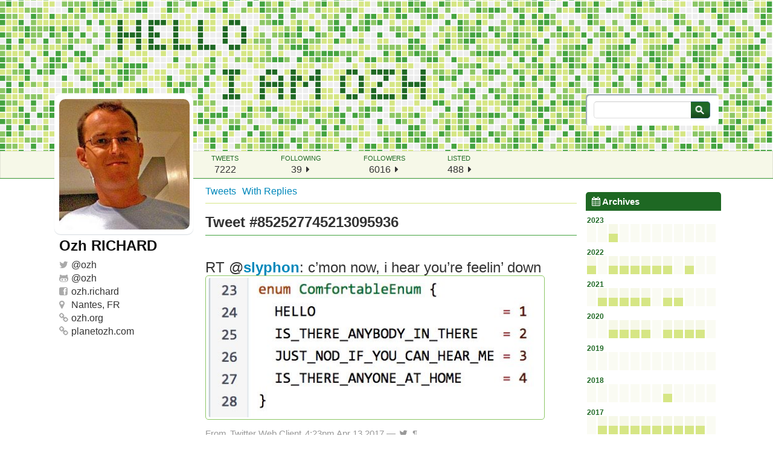

--- FILE ---
content_type: text/html; charset=UTF-8
request_url: https://planetozh.com/tweets/13320
body_size: 10275
content:
<!DOCTYPE html PUBLIC "-//W3C//DTD XHTML 1.0 Strict//EN" "http://www.w3.org/TR/xhtml1/DTD/xhtml1-strict.dtd">
<html xmlns="http://www.w3.org/1999/xhtml" lang="en-US">
<head>
  <meta http-equiv="Content-Type" content="text/html; charset=UTF-8" />
  <title>RT @slyphon: c&#8217;mon now, i hear you&#8217;re feelin&#8217; down pic.twitter.com/dThb6vGq4G |  Ozh&#039; Tweets</title>
  <link rel="stylesheet" href="https://planetozh.com/tweets/wp-content/themes/tweets/style.css" type="text/css" media="screen" />
  <link rel="stylesheet" href="https://planetozh.com/tweets/wp-content/themes/tweets/css/font-awesome.min.css" type="text/css" media="screen" />
<meta name='robots' content='max-image-preview:large' />
<link rel="alternate" title="oEmbed (JSON)" type="application/json+oembed" href="https://planetozh.com/tweets/wp-json/oembed/1.0/embed?url=https%3A%2F%2Fplanetozh.com%2Ftweets%2F13320" />
<link rel="alternate" title="oEmbed (XML)" type="text/xml+oembed" href="https://planetozh.com/tweets/wp-json/oembed/1.0/embed?url=https%3A%2F%2Fplanetozh.com%2Ftweets%2F13320&#038;format=xml" />
<style id='wp-img-auto-sizes-contain-inline-css' type='text/css'>
img:is([sizes=auto i],[sizes^="auto," i]){contain-intrinsic-size:3000px 1500px}
/*# sourceURL=wp-img-auto-sizes-contain-inline-css */
</style>
<style id='wp-emoji-styles-inline-css' type='text/css'>

	img.wp-smiley, img.emoji {
		display: inline !important;
		border: none !important;
		box-shadow: none !important;
		height: 1em !important;
		width: 1em !important;
		margin: 0 0.07em !important;
		vertical-align: -0.1em !important;
		background: none !important;
		padding: 0 !important;
	}
/*# sourceURL=wp-emoji-styles-inline-css */
</style>
<style id='wp-block-library-inline-css' type='text/css'>
:root{--wp-block-synced-color:#7a00df;--wp-block-synced-color--rgb:122,0,223;--wp-bound-block-color:var(--wp-block-synced-color);--wp-editor-canvas-background:#ddd;--wp-admin-theme-color:#007cba;--wp-admin-theme-color--rgb:0,124,186;--wp-admin-theme-color-darker-10:#006ba1;--wp-admin-theme-color-darker-10--rgb:0,107,160.5;--wp-admin-theme-color-darker-20:#005a87;--wp-admin-theme-color-darker-20--rgb:0,90,135;--wp-admin-border-width-focus:2px}@media (min-resolution:192dpi){:root{--wp-admin-border-width-focus:1.5px}}.wp-element-button{cursor:pointer}:root .has-very-light-gray-background-color{background-color:#eee}:root .has-very-dark-gray-background-color{background-color:#313131}:root .has-very-light-gray-color{color:#eee}:root .has-very-dark-gray-color{color:#313131}:root .has-vivid-green-cyan-to-vivid-cyan-blue-gradient-background{background:linear-gradient(135deg,#00d084,#0693e3)}:root .has-purple-crush-gradient-background{background:linear-gradient(135deg,#34e2e4,#4721fb 50%,#ab1dfe)}:root .has-hazy-dawn-gradient-background{background:linear-gradient(135deg,#faaca8,#dad0ec)}:root .has-subdued-olive-gradient-background{background:linear-gradient(135deg,#fafae1,#67a671)}:root .has-atomic-cream-gradient-background{background:linear-gradient(135deg,#fdd79a,#004a59)}:root .has-nightshade-gradient-background{background:linear-gradient(135deg,#330968,#31cdcf)}:root .has-midnight-gradient-background{background:linear-gradient(135deg,#020381,#2874fc)}:root{--wp--preset--font-size--normal:16px;--wp--preset--font-size--huge:42px}.has-regular-font-size{font-size:1em}.has-larger-font-size{font-size:2.625em}.has-normal-font-size{font-size:var(--wp--preset--font-size--normal)}.has-huge-font-size{font-size:var(--wp--preset--font-size--huge)}.has-text-align-center{text-align:center}.has-text-align-left{text-align:left}.has-text-align-right{text-align:right}.has-fit-text{white-space:nowrap!important}#end-resizable-editor-section{display:none}.aligncenter{clear:both}.items-justified-left{justify-content:flex-start}.items-justified-center{justify-content:center}.items-justified-right{justify-content:flex-end}.items-justified-space-between{justify-content:space-between}.screen-reader-text{border:0;clip-path:inset(50%);height:1px;margin:-1px;overflow:hidden;padding:0;position:absolute;width:1px;word-wrap:normal!important}.screen-reader-text:focus{background-color:#ddd;clip-path:none;color:#444;display:block;font-size:1em;height:auto;left:5px;line-height:normal;padding:15px 23px 14px;text-decoration:none;top:5px;width:auto;z-index:100000}html :where(.has-border-color){border-style:solid}html :where([style*=border-top-color]){border-top-style:solid}html :where([style*=border-right-color]){border-right-style:solid}html :where([style*=border-bottom-color]){border-bottom-style:solid}html :where([style*=border-left-color]){border-left-style:solid}html :where([style*=border-width]){border-style:solid}html :where([style*=border-top-width]){border-top-style:solid}html :where([style*=border-right-width]){border-right-style:solid}html :where([style*=border-bottom-width]){border-bottom-style:solid}html :where([style*=border-left-width]){border-left-style:solid}html :where(img[class*=wp-image-]){height:auto;max-width:100%}:where(figure){margin:0 0 1em}html :where(.is-position-sticky){--wp-admin--admin-bar--position-offset:var(--wp-admin--admin-bar--height,0px)}@media screen and (max-width:600px){html :where(.is-position-sticky){--wp-admin--admin-bar--position-offset:0px}}

/*# sourceURL=wp-block-library-inline-css */
</style><style id='global-styles-inline-css' type='text/css'>
:root{--wp--preset--aspect-ratio--square: 1;--wp--preset--aspect-ratio--4-3: 4/3;--wp--preset--aspect-ratio--3-4: 3/4;--wp--preset--aspect-ratio--3-2: 3/2;--wp--preset--aspect-ratio--2-3: 2/3;--wp--preset--aspect-ratio--16-9: 16/9;--wp--preset--aspect-ratio--9-16: 9/16;--wp--preset--color--black: #000000;--wp--preset--color--cyan-bluish-gray: #abb8c3;--wp--preset--color--white: #ffffff;--wp--preset--color--pale-pink: #f78da7;--wp--preset--color--vivid-red: #cf2e2e;--wp--preset--color--luminous-vivid-orange: #ff6900;--wp--preset--color--luminous-vivid-amber: #fcb900;--wp--preset--color--light-green-cyan: #7bdcb5;--wp--preset--color--vivid-green-cyan: #00d084;--wp--preset--color--pale-cyan-blue: #8ed1fc;--wp--preset--color--vivid-cyan-blue: #0693e3;--wp--preset--color--vivid-purple: #9b51e0;--wp--preset--gradient--vivid-cyan-blue-to-vivid-purple: linear-gradient(135deg,rgb(6,147,227) 0%,rgb(155,81,224) 100%);--wp--preset--gradient--light-green-cyan-to-vivid-green-cyan: linear-gradient(135deg,rgb(122,220,180) 0%,rgb(0,208,130) 100%);--wp--preset--gradient--luminous-vivid-amber-to-luminous-vivid-orange: linear-gradient(135deg,rgb(252,185,0) 0%,rgb(255,105,0) 100%);--wp--preset--gradient--luminous-vivid-orange-to-vivid-red: linear-gradient(135deg,rgb(255,105,0) 0%,rgb(207,46,46) 100%);--wp--preset--gradient--very-light-gray-to-cyan-bluish-gray: linear-gradient(135deg,rgb(238,238,238) 0%,rgb(169,184,195) 100%);--wp--preset--gradient--cool-to-warm-spectrum: linear-gradient(135deg,rgb(74,234,220) 0%,rgb(151,120,209) 20%,rgb(207,42,186) 40%,rgb(238,44,130) 60%,rgb(251,105,98) 80%,rgb(254,248,76) 100%);--wp--preset--gradient--blush-light-purple: linear-gradient(135deg,rgb(255,206,236) 0%,rgb(152,150,240) 100%);--wp--preset--gradient--blush-bordeaux: linear-gradient(135deg,rgb(254,205,165) 0%,rgb(254,45,45) 50%,rgb(107,0,62) 100%);--wp--preset--gradient--luminous-dusk: linear-gradient(135deg,rgb(255,203,112) 0%,rgb(199,81,192) 50%,rgb(65,88,208) 100%);--wp--preset--gradient--pale-ocean: linear-gradient(135deg,rgb(255,245,203) 0%,rgb(182,227,212) 50%,rgb(51,167,181) 100%);--wp--preset--gradient--electric-grass: linear-gradient(135deg,rgb(202,248,128) 0%,rgb(113,206,126) 100%);--wp--preset--gradient--midnight: linear-gradient(135deg,rgb(2,3,129) 0%,rgb(40,116,252) 100%);--wp--preset--font-size--small: 13px;--wp--preset--font-size--medium: 20px;--wp--preset--font-size--large: 36px;--wp--preset--font-size--x-large: 42px;--wp--preset--spacing--20: 0.44rem;--wp--preset--spacing--30: 0.67rem;--wp--preset--spacing--40: 1rem;--wp--preset--spacing--50: 1.5rem;--wp--preset--spacing--60: 2.25rem;--wp--preset--spacing--70: 3.38rem;--wp--preset--spacing--80: 5.06rem;--wp--preset--shadow--natural: 6px 6px 9px rgba(0, 0, 0, 0.2);--wp--preset--shadow--deep: 12px 12px 50px rgba(0, 0, 0, 0.4);--wp--preset--shadow--sharp: 6px 6px 0px rgba(0, 0, 0, 0.2);--wp--preset--shadow--outlined: 6px 6px 0px -3px rgb(255, 255, 255), 6px 6px rgb(0, 0, 0);--wp--preset--shadow--crisp: 6px 6px 0px rgb(0, 0, 0);}:where(.is-layout-flex){gap: 0.5em;}:where(.is-layout-grid){gap: 0.5em;}body .is-layout-flex{display: flex;}.is-layout-flex{flex-wrap: wrap;align-items: center;}.is-layout-flex > :is(*, div){margin: 0;}body .is-layout-grid{display: grid;}.is-layout-grid > :is(*, div){margin: 0;}:where(.wp-block-columns.is-layout-flex){gap: 2em;}:where(.wp-block-columns.is-layout-grid){gap: 2em;}:where(.wp-block-post-template.is-layout-flex){gap: 1.25em;}:where(.wp-block-post-template.is-layout-grid){gap: 1.25em;}.has-black-color{color: var(--wp--preset--color--black) !important;}.has-cyan-bluish-gray-color{color: var(--wp--preset--color--cyan-bluish-gray) !important;}.has-white-color{color: var(--wp--preset--color--white) !important;}.has-pale-pink-color{color: var(--wp--preset--color--pale-pink) !important;}.has-vivid-red-color{color: var(--wp--preset--color--vivid-red) !important;}.has-luminous-vivid-orange-color{color: var(--wp--preset--color--luminous-vivid-orange) !important;}.has-luminous-vivid-amber-color{color: var(--wp--preset--color--luminous-vivid-amber) !important;}.has-light-green-cyan-color{color: var(--wp--preset--color--light-green-cyan) !important;}.has-vivid-green-cyan-color{color: var(--wp--preset--color--vivid-green-cyan) !important;}.has-pale-cyan-blue-color{color: var(--wp--preset--color--pale-cyan-blue) !important;}.has-vivid-cyan-blue-color{color: var(--wp--preset--color--vivid-cyan-blue) !important;}.has-vivid-purple-color{color: var(--wp--preset--color--vivid-purple) !important;}.has-black-background-color{background-color: var(--wp--preset--color--black) !important;}.has-cyan-bluish-gray-background-color{background-color: var(--wp--preset--color--cyan-bluish-gray) !important;}.has-white-background-color{background-color: var(--wp--preset--color--white) !important;}.has-pale-pink-background-color{background-color: var(--wp--preset--color--pale-pink) !important;}.has-vivid-red-background-color{background-color: var(--wp--preset--color--vivid-red) !important;}.has-luminous-vivid-orange-background-color{background-color: var(--wp--preset--color--luminous-vivid-orange) !important;}.has-luminous-vivid-amber-background-color{background-color: var(--wp--preset--color--luminous-vivid-amber) !important;}.has-light-green-cyan-background-color{background-color: var(--wp--preset--color--light-green-cyan) !important;}.has-vivid-green-cyan-background-color{background-color: var(--wp--preset--color--vivid-green-cyan) !important;}.has-pale-cyan-blue-background-color{background-color: var(--wp--preset--color--pale-cyan-blue) !important;}.has-vivid-cyan-blue-background-color{background-color: var(--wp--preset--color--vivid-cyan-blue) !important;}.has-vivid-purple-background-color{background-color: var(--wp--preset--color--vivid-purple) !important;}.has-black-border-color{border-color: var(--wp--preset--color--black) !important;}.has-cyan-bluish-gray-border-color{border-color: var(--wp--preset--color--cyan-bluish-gray) !important;}.has-white-border-color{border-color: var(--wp--preset--color--white) !important;}.has-pale-pink-border-color{border-color: var(--wp--preset--color--pale-pink) !important;}.has-vivid-red-border-color{border-color: var(--wp--preset--color--vivid-red) !important;}.has-luminous-vivid-orange-border-color{border-color: var(--wp--preset--color--luminous-vivid-orange) !important;}.has-luminous-vivid-amber-border-color{border-color: var(--wp--preset--color--luminous-vivid-amber) !important;}.has-light-green-cyan-border-color{border-color: var(--wp--preset--color--light-green-cyan) !important;}.has-vivid-green-cyan-border-color{border-color: var(--wp--preset--color--vivid-green-cyan) !important;}.has-pale-cyan-blue-border-color{border-color: var(--wp--preset--color--pale-cyan-blue) !important;}.has-vivid-cyan-blue-border-color{border-color: var(--wp--preset--color--vivid-cyan-blue) !important;}.has-vivid-purple-border-color{border-color: var(--wp--preset--color--vivid-purple) !important;}.has-vivid-cyan-blue-to-vivid-purple-gradient-background{background: var(--wp--preset--gradient--vivid-cyan-blue-to-vivid-purple) !important;}.has-light-green-cyan-to-vivid-green-cyan-gradient-background{background: var(--wp--preset--gradient--light-green-cyan-to-vivid-green-cyan) !important;}.has-luminous-vivid-amber-to-luminous-vivid-orange-gradient-background{background: var(--wp--preset--gradient--luminous-vivid-amber-to-luminous-vivid-orange) !important;}.has-luminous-vivid-orange-to-vivid-red-gradient-background{background: var(--wp--preset--gradient--luminous-vivid-orange-to-vivid-red) !important;}.has-very-light-gray-to-cyan-bluish-gray-gradient-background{background: var(--wp--preset--gradient--very-light-gray-to-cyan-bluish-gray) !important;}.has-cool-to-warm-spectrum-gradient-background{background: var(--wp--preset--gradient--cool-to-warm-spectrum) !important;}.has-blush-light-purple-gradient-background{background: var(--wp--preset--gradient--blush-light-purple) !important;}.has-blush-bordeaux-gradient-background{background: var(--wp--preset--gradient--blush-bordeaux) !important;}.has-luminous-dusk-gradient-background{background: var(--wp--preset--gradient--luminous-dusk) !important;}.has-pale-ocean-gradient-background{background: var(--wp--preset--gradient--pale-ocean) !important;}.has-electric-grass-gradient-background{background: var(--wp--preset--gradient--electric-grass) !important;}.has-midnight-gradient-background{background: var(--wp--preset--gradient--midnight) !important;}.has-small-font-size{font-size: var(--wp--preset--font-size--small) !important;}.has-medium-font-size{font-size: var(--wp--preset--font-size--medium) !important;}.has-large-font-size{font-size: var(--wp--preset--font-size--large) !important;}.has-x-large-font-size{font-size: var(--wp--preset--font-size--x-large) !important;}
/*# sourceURL=global-styles-inline-css */
</style>

<style id='classic-theme-styles-inline-css' type='text/css'>
/*! This file is auto-generated */
.wp-block-button__link{color:#fff;background-color:#32373c;border-radius:9999px;box-shadow:none;text-decoration:none;padding:calc(.667em + 2px) calc(1.333em + 2px);font-size:1.125em}.wp-block-file__button{background:#32373c;color:#fff;text-decoration:none}
/*# sourceURL=/wp-includes/css/classic-themes.min.css */
</style>
<script type="text/javascript" src="https://planetozh.com/tweets/wp-includes/js/jquery/jquery.min.js?ver=3.7.1" id="jquery-core-js"></script>
<script type="text/javascript" src="https://planetozh.com/tweets/wp-includes/js/jquery/jquery-migrate.min.js?ver=3.4.1" id="jquery-migrate-js"></script>
<link rel="https://api.w.org/" href="https://planetozh.com/tweets/wp-json/" /><link rel="alternate" title="JSON" type="application/json" href="https://planetozh.com/tweets/wp-json/wp/v2/posts/13320" /><link rel="EditURI" type="application/rsd+xml" title="RSD" href="https://planetozh.com/tweets/xmlrpc.php?rsd" />
<meta name="generator" content="WordPress 6.9" />
<link rel="canonical" href="https://planetozh.com/tweets/13320" />
<link rel='shortlink' href='https://planetozh.com/tweets/?p=13320' />
</head>
<body class="wp-singular post-template-default single single-post postid-13320 single-format-standard wp-theme-tweets">

<div id="header">
<a href="https://planetozh.com/tweets" title="Back home"></a>
</div>

<div id="stats-wrap">
    <ul id="stats-header">
        <li id="tiny-name">Ozh <a href="https://twitter.com/ozh">@ozh</a></li>
        <li><span class="what">tweets</span><span class="much">7222</span></li>
        <li><span class="what">following</span><span class="much">39 <a href="https://twitter.com/ozh/following"><i class="fa fa-caret-right"></i></a></span></li>
        <li><span class="what">followers</span><span class="much">6016 <a href="https://twitter.com/ozh/followers"><i class="fa fa-caret-right"></i></a></span></li>
        <li><span class="what">listed</span><span class="much">488 <a href="https://twitter.com/ozh/memberships"><i class="fa fa-caret-right"></i></a></span></li>
    </ul>
</div>

<!-- !BEGIN #container -->
<div id="container">

<!-- !BEGIN #content -->
<div id="content">

<!-- !BEGIN #user -->
<div id="user">
    <div id="user-pic">
        <a href="https://twitter.com/ozh" class="avatar"></a>
    </div>
    <div id="user-info">
        <ul>
            <li class="user-realname">Ozh RICHARD</li>
            <li class="username"><i class="fa fa-twitter"></i>@<a href="https://twitter.com/ozh">ozh</a></li>
            <li class="username"><i class="fa fa-github-alt"></i>@<a href="https://github.com/ozh">ozh</a></li>
            <li class="username"><i class="fa fa-facebook-square"></i><a href="https://www.facebook.com/ozh.richard">ozh.richard</a></li>
            <li class="user-loc"><i class="fa fa-map-marker"></i>Nantes, FR</li>
            <li class="user-url"><i class="fa fa-link"></i><a href="http://ozh.org">ozh.org</a></li>
            <li class="user-url"><i class="fa fa-link"></i><a href="http://planetozh.com">planetozh.com</a></li>
        </ul>
    </div>
</div>
<!-- END #user -->

<div id="stream_toggle">
<ul>
    <li>
        <a href="https://planetozh.com/tweets">Tweets</a>    </li>
    <li>
        <a href="with-replies">With Replies</a>    </li>
</ul>
</div>


<!-- !BEGIN #tweet -->
<div id="tweets">

  <h2>Tweet #852527745213095936</h2>
  <div class="post-13320 post type-post status-publish format-standard hentry category-uncategorized" id="post-13320">
    <div class="tweet">
      <p>RT <span class="username username_linked">@<a href="https://twitter.com/slyphon" title="Comfortable Enum">slyphon</a></span>: c&#8217;mon now, i hear you&#8217;re feelin&#8217; down <a href="https://twitter.com/slyphon/status/852307969219977216/photo/1" title="https://twitter.com/slyphon/status/852307969219977216/photo/1" class="link link_untco link_untco_image">pic.twitter.com/dThb6vGq4G</a><span class="embed_image embed_image_yes"><a href="https://twitter.com/slyphon/status/852307969219977216/photo/1"><img decoding="async" src="https://pbs.twimg.com/media/C9QBk8VUwAAofN7.jpg" /></a></span></p>
    </div>
    <p class="meta">
            From <a href="http://twitter.com" rel="nofollow">Twitter Web Client</a>                4:23pm Apr 13 2017    &mdash; <a href="https://twitter.com/ozh/statuses/852527745213095936" title="Original on Twitter"><i class="fa fa-twitter"></i></a>
    <a href="https://planetozh.com/tweets/13320" title="Permalink" rel="bookmark">&#0182;</a>
    </p>
  </div>


    <div class="pagination">
      <div class="older"><a href="https://planetozh.com/tweets/13319" rel="prev">&laquo; Previous tweet</a></div>
      <div class="newer"><a href="https://planetozh.com/tweets/13321" rel="next">Next tweet &raquo;</a></div>
    </div>

</div>
<!-- END #tweet -->





</div>
<!-- END #content -->

<div id="sidebar">

<form method="get" id="searchform" action="/tweets/">
  <input type="text" name="s" id="s" value="" class="txt" /><input type="submit" id="searchsubmit" value="&nbsp;" class="btn" />
</form>
  <div id="nav">
  
    <h2><i class="fa fa-calendar"></i> Archives</h2>
	    <div id='archives'>
    <div class="archive_year"><span class="archive_year_label">2023<span class="archive_year_count">2 tweets</span></span><ol><li class='empty'></li><li class='empty'></li><li class='not_empty'><a href='https://planetozh.com/tweets/date/2023/03' title='03/2023 : 2 tweets'><span class='bar_wrap'><span class='bar' style='height:80%'></span></span><span class='label'>03</span></a></li><li class='empty'></li><li class='empty'></li><li class='empty'></li><li class='empty'></li><li class='empty'></li><li class='empty'></li><li class='empty'></li><li class='empty'></li><li class='empty'></li></ol></div><div class="archive_year"><span class="archive_year_label">2022<span class="archive_year_count">34 tweets</span></span><ol><li class='not_empty'><a href='https://planetozh.com/tweets/date/2022/01' title='01/2022 : 1 tweets'><span class='bar_wrap'><span class='bar' style='height:80%'></span></span><span class='label'>01</span></a></li><li class='empty'></li><li class='not_empty'><a href='https://planetozh.com/tweets/date/2022/03' title='03/2022 : 4 tweets'><span class='bar_wrap'><span class='bar' style='height:80%'></span></span><span class='label'>03</span></a></li><li class='not_empty'><a href='https://planetozh.com/tweets/date/2022/04' title='04/2022 : 14 tweets'><span class='bar_wrap'><span class='bar' style='height:80%'></span></span><span class='label'>04</span></a></li><li class='not_empty'><a href='https://planetozh.com/tweets/date/2022/05' title='05/2022 : 1 tweets'><span class='bar_wrap'><span class='bar' style='height:80%'></span></span><span class='label'>05</span></a></li><li class='not_empty'><a href='https://planetozh.com/tweets/date/2022/06' title='06/2022 : 2 tweets'><span class='bar_wrap'><span class='bar' style='height:80%'></span></span><span class='label'>06</span></a></li><li class='not_empty'><a href='https://planetozh.com/tweets/date/2022/07' title='07/2022 : 3 tweets'><span class='bar_wrap'><span class='bar' style='height:80%'></span></span><span class='label'>07</span></a></li><li class='not_empty'><a href='https://planetozh.com/tweets/date/2022/08' title='08/2022 : 6 tweets'><span class='bar_wrap'><span class='bar' style='height:80%'></span></span><span class='label'>08</span></a></li><li class='empty'></li><li class='not_empty'><a href='https://planetozh.com/tweets/date/2022/10' title='10/2022 : 3 tweets'><span class='bar_wrap'><span class='bar' style='height:80%'></span></span><span class='label'>10</span></a></li><li class='empty'></li><li class='empty'></li></ol></div><div class="archive_year"><span class="archive_year_label">2021<span class="archive_year_count">29 tweets</span></span><ol><li class='empty'></li><li class='not_empty'><a href='https://planetozh.com/tweets/date/2021/02' title='02/2021 : 2 tweets'><span class='bar_wrap'><span class='bar' style='height:80%'></span></span><span class='label'>02</span></a></li><li class='not_empty'><a href='https://planetozh.com/tweets/date/2021/03' title='03/2021 : 6 tweets'><span class='bar_wrap'><span class='bar' style='height:80%'></span></span><span class='label'>03</span></a></li><li class='not_empty'><a href='https://planetozh.com/tweets/date/2021/04' title='04/2021 : 4 tweets'><span class='bar_wrap'><span class='bar' style='height:80%'></span></span><span class='label'>04</span></a></li><li class='not_empty'><a href='https://planetozh.com/tweets/date/2021/05' title='05/2021 : 3 tweets'><span class='bar_wrap'><span class='bar' style='height:80%'></span></span><span class='label'>05</span></a></li><li class='not_empty'><a href='https://planetozh.com/tweets/date/2021/06' title='06/2021 : 7 tweets'><span class='bar_wrap'><span class='bar' style='height:80%'></span></span><span class='label'>06</span></a></li><li class='empty'></li><li class='not_empty'><a href='https://planetozh.com/tweets/date/2021/08' title='08/2021 : 5 tweets'><span class='bar_wrap'><span class='bar' style='height:80%'></span></span><span class='label'>08</span></a></li><li class='not_empty'><a href='https://planetozh.com/tweets/date/2021/09' title='09/2021 : 2 tweets'><span class='bar_wrap'><span class='bar' style='height:80%'></span></span><span class='label'>09</span></a></li><li class='empty'></li><li class='empty'></li><li class='empty'></li></ol></div><div class="archive_year"><span class="archive_year_label">2020<span class="archive_year_count">67 tweets</span></span><ol><li class='empty'></li><li class='empty'></li><li class='not_empty'><a href='https://planetozh.com/tweets/date/2020/03' title='03/2020 : 1 tweets'><span class='bar_wrap'><span class='bar' style='height:80%'></span></span><span class='label'>03</span></a></li><li class='not_empty'><a href='https://planetozh.com/tweets/date/2020/04' title='04/2020 : 7 tweets'><span class='bar_wrap'><span class='bar' style='height:80%'></span></span><span class='label'>04</span></a></li><li class='not_empty'><a href='https://planetozh.com/tweets/date/2020/05' title='05/2020 : 18 tweets'><span class='bar_wrap'><span class='bar' style='height:80%'></span></span><span class='label'>05</span></a></li><li class='not_empty'><a href='https://planetozh.com/tweets/date/2020/06' title='06/2020 : 19 tweets'><span class='bar_wrap'><span class='bar' style='height:80%'></span></span><span class='label'>06</span></a></li><li class='empty'></li><li class='not_empty'><a href='https://planetozh.com/tweets/date/2020/08' title='08/2020 : 3 tweets'><span class='bar_wrap'><span class='bar' style='height:80%'></span></span><span class='label'>08</span></a></li><li class='not_empty'><a href='https://planetozh.com/tweets/date/2020/09' title='09/2020 : 1 tweets'><span class='bar_wrap'><span class='bar' style='height:80%'></span></span><span class='label'>09</span></a></li><li class='not_empty'><a href='https://planetozh.com/tweets/date/2020/10' title='10/2020 : 12 tweets'><span class='bar_wrap'><span class='bar' style='height:80%'></span></span><span class='label'>10</span></a></li><li class='not_empty'><a href='https://planetozh.com/tweets/date/2020/11' title='11/2020 : 6 tweets'><span class='bar_wrap'><span class='bar' style='height:80%'></span></span><span class='label'>11</span></a></li><li class='empty'></li></ol></div><div class="archive_year"><span class="archive_year_label">2019</span><ol><li class='empty'></li><li class='empty'></li><li class='empty'></li><li class='empty'></li><li class='empty'></li><li class='empty'></li><li class='empty'></li><li class='empty'></li><li class='empty'></li><li class='empty'></li><li class='empty'></li><li class='empty'></li></ol></div><div class="archive_year"><span class="archive_year_label">2018<span class="archive_year_count">1 tweets</span></span><ol><li class='empty'></li><li class='empty'></li><li class='empty'></li><li class='empty'></li><li class='empty'></li><li class='empty'></li><li class='empty'></li><li class='not_empty'><a href='https://planetozh.com/tweets/date/2018/08' title='08/2018 : 1 tweets'><span class='bar_wrap'><span class='bar' style='height:80%'></span></span><span class='label'>08</span></a></li><li class='empty'></li><li class='empty'></li><li class='empty'></li><li class='empty'></li></ol></div><div class="archive_year"><span class="archive_year_label">2017<span class="archive_year_count">90 tweets</span></span><ol><li class='empty'></li><li class='not_empty'><a href='https://planetozh.com/tweets/date/2017/02' title='02/2017 : 7 tweets'><span class='bar_wrap'><span class='bar' style='height:80%'></span></span><span class='label'>02</span></a></li><li class='not_empty'><a href='https://planetozh.com/tweets/date/2017/03' title='03/2017 : 8 tweets'><span class='bar_wrap'><span class='bar' style='height:80%'></span></span><span class='label'>03</span></a></li><li class='not_empty'><a href='https://planetozh.com/tweets/date/2017/04' title='04/2017 : 16 tweets'><span class='bar_wrap'><span class='bar' style='height:80%'></span></span><span class='label'>04</span></a></li><li class='not_empty'><a href='https://planetozh.com/tweets/date/2017/05' title='05/2017 : 16 tweets'><span class='bar_wrap'><span class='bar' style='height:80%'></span></span><span class='label'>05</span></a></li><li class='not_empty'><a href='https://planetozh.com/tweets/date/2017/06' title='06/2017 : 11 tweets'><span class='bar_wrap'><span class='bar' style='height:80%'></span></span><span class='label'>06</span></a></li><li class='not_empty'><a href='https://planetozh.com/tweets/date/2017/07' title='07/2017 : 4 tweets'><span class='bar_wrap'><span class='bar' style='height:80%'></span></span><span class='label'>07</span></a></li><li class='not_empty'><a href='https://planetozh.com/tweets/date/2017/08' title='08/2017 : 12 tweets'><span class='bar_wrap'><span class='bar' style='height:80%'></span></span><span class='label'>08</span></a></li><li class='not_empty'><a href='https://planetozh.com/tweets/date/2017/09' title='09/2017 : 11 tweets'><span class='bar_wrap'><span class='bar' style='height:80%'></span></span><span class='label'>09</span></a></li><li class='not_empty'><a href='https://planetozh.com/tweets/date/2017/10' title='10/2017 : 2 tweets'><span class='bar_wrap'><span class='bar' style='height:80%'></span></span><span class='label'>10</span></a></li><li class='not_empty'><a href='https://planetozh.com/tweets/date/2017/11' title='11/2017 : 3 tweets'><span class='bar_wrap'><span class='bar' style='height:80%'></span></span><span class='label'>11</span></a></li><li class='empty'></li></ol></div><div class="archive_year"><span class="archive_year_label">2016<span class="archive_year_count">150 tweets</span></span><ol><li class='not_empty'><a href='https://planetozh.com/tweets/date/2016/01' title='01/2016 : 29 tweets'><span class='bar_wrap'><span class='bar' style='height:80%'></span></span><span class='label'>01</span></a></li><li class='not_empty'><a href='https://planetozh.com/tweets/date/2016/02' title='02/2016 : 1 tweets'><span class='bar_wrap'><span class='bar' style='height:80%'></span></span><span class='label'>02</span></a></li><li class='not_empty'><a href='https://planetozh.com/tweets/date/2016/03' title='03/2016 : 26 tweets'><span class='bar_wrap'><span class='bar' style='height:80%'></span></span><span class='label'>03</span></a></li><li class='not_empty'><a href='https://planetozh.com/tweets/date/2016/04' title='04/2016 : 22 tweets'><span class='bar_wrap'><span class='bar' style='height:80%'></span></span><span class='label'>04</span></a></li><li class='not_empty'><a href='https://planetozh.com/tweets/date/2016/05' title='05/2016 : 10 tweets'><span class='bar_wrap'><span class='bar' style='height:80%'></span></span><span class='label'>05</span></a></li><li class='not_empty'><a href='https://planetozh.com/tweets/date/2016/06' title='06/2016 : 13 tweets'><span class='bar_wrap'><span class='bar' style='height:80%'></span></span><span class='label'>06</span></a></li><li class='not_empty'><a href='https://planetozh.com/tweets/date/2016/07' title='07/2016 : 4 tweets'><span class='bar_wrap'><span class='bar' style='height:80%'></span></span><span class='label'>07</span></a></li><li class='not_empty'><a href='https://planetozh.com/tweets/date/2016/08' title='08/2016 : 4 tweets'><span class='bar_wrap'><span class='bar' style='height:80%'></span></span><span class='label'>08</span></a></li><li class='not_empty'><a href='https://planetozh.com/tweets/date/2016/09' title='09/2016 : 13 tweets'><span class='bar_wrap'><span class='bar' style='height:80%'></span></span><span class='label'>09</span></a></li><li class='not_empty'><a href='https://planetozh.com/tweets/date/2016/10' title='10/2016 : 15 tweets'><span class='bar_wrap'><span class='bar' style='height:80%'></span></span><span class='label'>10</span></a></li><li class='not_empty'><a href='https://planetozh.com/tweets/date/2016/11' title='11/2016 : 3 tweets'><span class='bar_wrap'><span class='bar' style='height:80%'></span></span><span class='label'>11</span></a></li><li class='not_empty'><a href='https://planetozh.com/tweets/date/2016/12' title='12/2016 : 10 tweets'><span class='bar_wrap'><span class='bar' style='height:80%'></span></span><span class='label'>12</span></a></li></ol></div><div class="archive_year"><span class="archive_year_label">2015<span class="archive_year_count">449 tweets</span></span><ol><li class='not_empty'><a href='https://planetozh.com/tweets/date/2015/01' title='01/2015 : 124 tweets'><span class='bar_wrap'><span class='bar' style='height:56%'></span></span><span class='label'>01</span></a></li><li class='not_empty'><a href='https://planetozh.com/tweets/date/2015/02' title='02/2015 : 41 tweets'><span class='bar_wrap'><span class='bar' style='height:80%'></span></span><span class='label'>02</span></a></li><li class='not_empty'><a href='https://planetozh.com/tweets/date/2015/03' title='03/2015 : 46 tweets'><span class='bar_wrap'><span class='bar' style='height:80%'></span></span><span class='label'>03</span></a></li><li class='not_empty'><a href='https://planetozh.com/tweets/date/2015/04' title='04/2015 : 62 tweets'><span class='bar_wrap'><span class='bar' style='height:78%'></span></span><span class='label'>04</span></a></li><li class='not_empty'><a href='https://planetozh.com/tweets/date/2015/05' title='05/2015 : 36 tweets'><span class='bar_wrap'><span class='bar' style='height:80%'></span></span><span class='label'>05</span></a></li><li class='not_empty'><a href='https://planetozh.com/tweets/date/2015/06' title='06/2015 : 43 tweets'><span class='bar_wrap'><span class='bar' style='height:80%'></span></span><span class='label'>06</span></a></li><li class='not_empty'><a href='https://planetozh.com/tweets/date/2015/07' title='07/2015 : 5 tweets'><span class='bar_wrap'><span class='bar' style='height:80%'></span></span><span class='label'>07</span></a></li><li class='not_empty'><a href='https://planetozh.com/tweets/date/2015/08' title='08/2015 : 20 tweets'><span class='bar_wrap'><span class='bar' style='height:80%'></span></span><span class='label'>08</span></a></li><li class='not_empty'><a href='https://planetozh.com/tweets/date/2015/09' title='09/2015 : 20 tweets'><span class='bar_wrap'><span class='bar' style='height:80%'></span></span><span class='label'>09</span></a></li><li class='not_empty'><a href='https://planetozh.com/tweets/date/2015/10' title='10/2015 : 13 tweets'><span class='bar_wrap'><span class='bar' style='height:80%'></span></span><span class='label'>10</span></a></li><li class='not_empty'><a href='https://planetozh.com/tweets/date/2015/11' title='11/2015 : 10 tweets'><span class='bar_wrap'><span class='bar' style='height:80%'></span></span><span class='label'>11</span></a></li><li class='not_empty'><a href='https://planetozh.com/tweets/date/2015/12' title='12/2015 : 29 tweets'><span class='bar_wrap'><span class='bar' style='height:80%'></span></span><span class='label'>12</span></a></li></ol></div><div class="archive_year"><span class="archive_year_label">2014<span class="archive_year_count">935 tweets</span></span><ol><li class='not_empty'><a href='https://planetozh.com/tweets/date/2014/01' title='01/2014 : 206 tweets'><span class='bar_wrap'><span class='bar' style='height:26%'></span></span><span class='label'>01</span></a></li><li class='not_empty'><a href='https://planetozh.com/tweets/date/2014/02' title='02/2014 : 117 tweets'><span class='bar_wrap'><span class='bar' style='height:58%'></span></span><span class='label'>02</span></a></li><li class='not_empty'><a href='https://planetozh.com/tweets/date/2014/03' title='03/2014 : 67 tweets'><span class='bar_wrap'><span class='bar' style='height:76%'></span></span><span class='label'>03</span></a></li><li class='not_empty'><a href='https://planetozh.com/tweets/date/2014/04' title='04/2014 : 128 tweets'><span class='bar_wrap'><span class='bar' style='height:54%'></span></span><span class='label'>04</span></a></li><li class='not_empty'><a href='https://planetozh.com/tweets/date/2014/05' title='05/2014 : 54 tweets'><span class='bar_wrap'><span class='bar' style='height:80%'></span></span><span class='label'>05</span></a></li><li class='not_empty'><a href='https://planetozh.com/tweets/date/2014/06' title='06/2014 : 56 tweets'><span class='bar_wrap'><span class='bar' style='height:80%'></span></span><span class='label'>06</span></a></li><li class='not_empty'><a href='https://planetozh.com/tweets/date/2014/07' title='07/2014 : 13 tweets'><span class='bar_wrap'><span class='bar' style='height:80%'></span></span><span class='label'>07</span></a></li><li class='not_empty'><a href='https://planetozh.com/tweets/date/2014/08' title='08/2014 : 30 tweets'><span class='bar_wrap'><span class='bar' style='height:80%'></span></span><span class='label'>08</span></a></li><li class='not_empty'><a href='https://planetozh.com/tweets/date/2014/09' title='09/2014 : 62 tweets'><span class='bar_wrap'><span class='bar' style='height:78%'></span></span><span class='label'>09</span></a></li><li class='not_empty'><a href='https://planetozh.com/tweets/date/2014/10' title='10/2014 : 67 tweets'><span class='bar_wrap'><span class='bar' style='height:76%'></span></span><span class='label'>10</span></a></li><li class='not_empty'><a href='https://planetozh.com/tweets/date/2014/11' title='11/2014 : 68 tweets'><span class='bar_wrap'><span class='bar' style='height:76%'></span></span><span class='label'>11</span></a></li><li class='not_empty'><a href='https://planetozh.com/tweets/date/2014/12' title='12/2014 : 67 tweets'><span class='bar_wrap'><span class='bar' style='height:76%'></span></span><span class='label'>12</span></a></li></ol></div><div class="archive_year"><span class="archive_year_label">2013<span class="archive_year_count">927 tweets</span></span><ol><li class='not_empty'><a href='https://planetozh.com/tweets/date/2013/01' title='01/2013 : 130 tweets'><span class='bar_wrap'><span class='bar' style='height:53%'></span></span><span class='label'>01</span></a></li><li class='not_empty'><a href='https://planetozh.com/tweets/date/2013/02' title='02/2013 : 90 tweets'><span class='bar_wrap'><span class='bar' style='height:68%'></span></span><span class='label'>02</span></a></li><li class='not_empty'><a href='https://planetozh.com/tweets/date/2013/03' title='03/2013 : 69 tweets'><span class='bar_wrap'><span class='bar' style='height:75%'></span></span><span class='label'>03</span></a></li><li class='not_empty'><a href='https://planetozh.com/tweets/date/2013/04' title='04/2013 : 112 tweets'><span class='bar_wrap'><span class='bar' style='height:60%'></span></span><span class='label'>04</span></a></li><li class='not_empty'><a href='https://planetozh.com/tweets/date/2013/05' title='05/2013 : 101 tweets'><span class='bar_wrap'><span class='bar' style='height:64%'></span></span><span class='label'>05</span></a></li><li class='not_empty'><a href='https://planetozh.com/tweets/date/2013/06' title='06/2013 : 92 tweets'><span class='bar_wrap'><span class='bar' style='height:67%'></span></span><span class='label'>06</span></a></li><li class='not_empty'><a href='https://planetozh.com/tweets/date/2013/07' title='07/2013 : 16 tweets'><span class='bar_wrap'><span class='bar' style='height:80%'></span></span><span class='label'>07</span></a></li><li class='not_empty'><a href='https://planetozh.com/tweets/date/2013/08' title='08/2013 : 42 tweets'><span class='bar_wrap'><span class='bar' style='height:80%'></span></span><span class='label'>08</span></a></li><li class='not_empty'><a href='https://planetozh.com/tweets/date/2013/09' title='09/2013 : 35 tweets'><span class='bar_wrap'><span class='bar' style='height:80%'></span></span><span class='label'>09</span></a></li><li class='not_empty'><a href='https://planetozh.com/tweets/date/2013/10' title='10/2013 : 79 tweets'><span class='bar_wrap'><span class='bar' style='height:72%'></span></span><span class='label'>10</span></a></li><li class='not_empty'><a href='https://planetozh.com/tweets/date/2013/11' title='11/2013 : 84 tweets'><span class='bar_wrap'><span class='bar' style='height:70%'></span></span><span class='label'>11</span></a></li><li class='not_empty'><a href='https://planetozh.com/tweets/date/2013/12' title='12/2013 : 77 tweets'><span class='bar_wrap'><span class='bar' style='height:73%'></span></span><span class='label'>12</span></a></li></ol></div><div class="archive_year"><span class="archive_year_label">2012<span class="archive_year_count">796 tweets</span></span><ol><li class='not_empty'><a href='https://planetozh.com/tweets/date/2012/01' title='01/2012 : 39 tweets'><span class='bar_wrap'><span class='bar' style='height:80%'></span></span><span class='label'>01</span></a></li><li class='not_empty'><a href='https://planetozh.com/tweets/date/2012/02' title='02/2012 : 35 tweets'><span class='bar_wrap'><span class='bar' style='height:80%'></span></span><span class='label'>02</span></a></li><li class='not_empty'><a href='https://planetozh.com/tweets/date/2012/03' title='03/2012 : 29 tweets'><span class='bar_wrap'><span class='bar' style='height:80%'></span></span><span class='label'>03</span></a></li><li class='not_empty'><a href='https://planetozh.com/tweets/date/2012/04' title='04/2012 : 45 tweets'><span class='bar_wrap'><span class='bar' style='height:80%'></span></span><span class='label'>04</span></a></li><li class='not_empty'><a href='https://planetozh.com/tweets/date/2012/05' title='05/2012 : 30 tweets'><span class='bar_wrap'><span class='bar' style='height:80%'></span></span><span class='label'>05</span></a></li><li class='not_empty'><a href='https://planetozh.com/tweets/date/2012/06' title='06/2012 : 47 tweets'><span class='bar_wrap'><span class='bar' style='height:80%'></span></span><span class='label'>06</span></a></li><li class='not_empty'><a href='https://planetozh.com/tweets/date/2012/07' title='07/2012 : 24 tweets'><span class='bar_wrap'><span class='bar' style='height:80%'></span></span><span class='label'>07</span></a></li><li class='not_empty'><a href='https://planetozh.com/tweets/date/2012/08' title='08/2012 : 105 tweets'><span class='bar_wrap'><span class='bar' style='height:62%'></span></span><span class='label'>08</span></a></li><li class='not_empty'><a href='https://planetozh.com/tweets/date/2012/09' title='09/2012 : 94 tweets'><span class='bar_wrap'><span class='bar' style='height:66%'></span></span><span class='label'>09</span></a></li><li class='not_empty'><a href='https://planetozh.com/tweets/date/2012/10' title='10/2012 : 113 tweets'><span class='bar_wrap'><span class='bar' style='height:60%'></span></span><span class='label'>10</span></a></li><li class='not_empty'><a href='https://planetozh.com/tweets/date/2012/11' title='11/2012 : 135 tweets'><span class='bar_wrap'><span class='bar' style='height:52%'></span></span><span class='label'>11</span></a></li><li class='not_empty'><a href='https://planetozh.com/tweets/date/2012/12' title='12/2012 : 100 tweets'><span class='bar_wrap'><span class='bar' style='height:64%'></span></span><span class='label'>12</span></a></li></ol></div><div class="archive_year"><span class="archive_year_label">2011<span class="archive_year_count">1173 tweets</span></span><ol><li class='not_empty'><a href='https://planetozh.com/tweets/date/2011/01' title='01/2011 : 145 tweets'><span class='bar_wrap'><span class='bar' style='height:48%'></span></span><span class='label'>01</span></a></li><li class='not_empty'><a href='https://planetozh.com/tweets/date/2011/02' title='02/2011 : 93 tweets'><span class='bar_wrap'><span class='bar' style='height:67%'></span></span><span class='label'>02</span></a></li><li class='not_empty'><a href='https://planetozh.com/tweets/date/2011/03' title='03/2011 : 179 tweets'><span class='bar_wrap'><span class='bar' style='height:36%'></span></span><span class='label'>03</span></a></li><li class='not_empty'><a href='https://planetozh.com/tweets/date/2011/04' title='04/2011 : 123 tweets'><span class='bar_wrap'><span class='bar' style='height:56%'></span></span><span class='label'>04</span></a></li><li class='not_empty'><a href='https://planetozh.com/tweets/date/2011/05' title='05/2011 : 137 tweets'><span class='bar_wrap'><span class='bar' style='height:51%'></span></span><span class='label'>05</span></a></li><li class='not_empty'><a href='https://planetozh.com/tweets/date/2011/06' title='06/2011 : 149 tweets'><span class='bar_wrap'><span class='bar' style='height:47%'></span></span><span class='label'>06</span></a></li><li class='not_empty'><a href='https://planetozh.com/tweets/date/2011/07' title='07/2011 : 4 tweets'><span class='bar_wrap'><span class='bar' style='height:80%'></span></span><span class='label'>07</span></a></li><li class='not_empty'><a href='https://planetozh.com/tweets/date/2011/08' title='08/2011 : 164 tweets'><span class='bar_wrap'><span class='bar' style='height:41%'></span></span><span class='label'>08</span></a></li><li class='not_empty'><a href='https://planetozh.com/tweets/date/2011/09' title='09/2011 : 91 tweets'><span class='bar_wrap'><span class='bar' style='height:68%'></span></span><span class='label'>09</span></a></li><li class='not_empty'><a href='https://planetozh.com/tweets/date/2011/10' title='10/2011 : 45 tweets'><span class='bar_wrap'><span class='bar' style='height:80%'></span></span><span class='label'>10</span></a></li><li class='not_empty'><a href='https://planetozh.com/tweets/date/2011/11' title='11/2011 : 12 tweets'><span class='bar_wrap'><span class='bar' style='height:80%'></span></span><span class='label'>11</span></a></li><li class='not_empty'><a href='https://planetozh.com/tweets/date/2011/12' title='12/2011 : 31 tweets'><span class='bar_wrap'><span class='bar' style='height:80%'></span></span><span class='label'>12</span></a></li></ol></div><div class="archive_year"><span class="archive_year_label">2010<span class="archive_year_count">1672 tweets</span></span><ol><li class='not_empty'><a href='https://planetozh.com/tweets/date/2010/01' title='01/2010 : 84 tweets'><span class='bar_wrap'><span class='bar' style='height:70%'></span></span><span class='label'>01</span></a></li><li class='not_empty'><a href='https://planetozh.com/tweets/date/2010/02' title='02/2010 : 70 tweets'><span class='bar_wrap'><span class='bar' style='height:75%'></span></span><span class='label'>02</span></a></li><li class='not_empty'><a href='https://planetozh.com/tweets/date/2010/03' title='03/2010 : 102 tweets'><span class='bar_wrap'><span class='bar' style='height:64%'></span></span><span class='label'>03</span></a></li><li class='not_empty'><a href='https://planetozh.com/tweets/date/2010/04' title='04/2010 : 100 tweets'><span class='bar_wrap'><span class='bar' style='height:64%'></span></span><span class='label'>04</span></a></li><li class='not_empty'><a href='https://planetozh.com/tweets/date/2010/05' title='05/2010 : 118 tweets'><span class='bar_wrap'><span class='bar' style='height:58%'></span></span><span class='label'>05</span></a></li><li class='not_empty'><a href='https://planetozh.com/tweets/date/2010/06' title='06/2010 : 121 tweets'><span class='bar_wrap'><span class='bar' style='height:57%'></span></span><span class='label'>06</span></a></li><li class='not_empty'><a href='https://planetozh.com/tweets/date/2010/07' title='07/2010 : 25 tweets'><span class='bar_wrap'><span class='bar' style='height:80%'></span></span><span class='label'>07</span></a></li><li class='not_empty'><a href='https://planetozh.com/tweets/date/2010/08' title='08/2010 : 143 tweets'><span class='bar_wrap'><span class='bar' style='height:49%'></span></span><span class='label'>08</span></a></li><li class='not_empty'><a href='https://planetozh.com/tweets/date/2010/09' title='09/2010 : 276 tweets'><span class='bar_wrap'><span class='bar' style='height:0%'></span></span><span class='label'>09</span></a></li><li class='not_empty'><a href='https://planetozh.com/tweets/date/2010/10' title='10/2010 : 250 tweets'><span class='bar_wrap'><span class='bar' style='height:10%'></span></span><span class='label'>10</span></a></li><li class='not_empty'><a href='https://planetozh.com/tweets/date/2010/11' title='11/2010 : 235 tweets'><span class='bar_wrap'><span class='bar' style='height:15%'></span></span><span class='label'>11</span></a></li><li class='not_empty'><a href='https://planetozh.com/tweets/date/2010/12' title='12/2010 : 148 tweets'><span class='bar_wrap'><span class='bar' style='height:47%'></span></span><span class='label'>12</span></a></li></ol></div><div class="archive_year"><span class="archive_year_label">2009<span class="archive_year_count">706 tweets</span></span><ol><li class='not_empty'><a href='https://planetozh.com/tweets/date/2009/01' title='01/2009 : 10 tweets'><span class='bar_wrap'><span class='bar' style='height:80%'></span></span><span class='label'>01</span></a></li><li class='not_empty'><a href='https://planetozh.com/tweets/date/2009/02' title='02/2009 : 16 tweets'><span class='bar_wrap'><span class='bar' style='height:80%'></span></span><span class='label'>02</span></a></li><li class='not_empty'><a href='https://planetozh.com/tweets/date/2009/03' title='03/2009 : 51 tweets'><span class='bar_wrap'><span class='bar' style='height:80%'></span></span><span class='label'>03</span></a></li><li class='not_empty'><a href='https://planetozh.com/tweets/date/2009/04' title='04/2009 : 68 tweets'><span class='bar_wrap'><span class='bar' style='height:76%'></span></span><span class='label'>04</span></a></li><li class='not_empty'><a href='https://planetozh.com/tweets/date/2009/05' title='05/2009 : 76 tweets'><span class='bar_wrap'><span class='bar' style='height:73%'></span></span><span class='label'>05</span></a></li><li class='not_empty'><a href='https://planetozh.com/tweets/date/2009/06' title='06/2009 : 54 tweets'><span class='bar_wrap'><span class='bar' style='height:80%'></span></span><span class='label'>06</span></a></li><li class='not_empty'><a href='https://planetozh.com/tweets/date/2009/07' title='07/2009 : 16 tweets'><span class='bar_wrap'><span class='bar' style='height:80%'></span></span><span class='label'>07</span></a></li><li class='not_empty'><a href='https://planetozh.com/tweets/date/2009/08' title='08/2009 : 86 tweets'><span class='bar_wrap'><span class='bar' style='height:69%'></span></span><span class='label'>08</span></a></li><li class='not_empty'><a href='https://planetozh.com/tweets/date/2009/09' title='09/2009 : 97 tweets'><span class='bar_wrap'><span class='bar' style='height:65%'></span></span><span class='label'>09</span></a></li><li class='not_empty'><a href='https://planetozh.com/tweets/date/2009/10' title='10/2009 : 76 tweets'><span class='bar_wrap'><span class='bar' style='height:73%'></span></span><span class='label'>10</span></a></li><li class='not_empty'><a href='https://planetozh.com/tweets/date/2009/11' title='11/2009 : 80 tweets'><span class='bar_wrap'><span class='bar' style='height:72%'></span></span><span class='label'>11</span></a></li><li class='not_empty'><a href='https://planetozh.com/tweets/date/2009/12' title='12/2009 : 76 tweets'><span class='bar_wrap'><span class='bar' style='height:73%'></span></span><span class='label'>12</span></a></li></ol></div><div class="archive_year"><span class="archive_year_label">2008<span class="archive_year_count">121 tweets</span></span><ol><li class='empty'></li><li class='not_empty'><a href='https://planetozh.com/tweets/date/2008/02' title='02/2008 : 9 tweets'><span class='bar_wrap'><span class='bar' style='height:80%'></span></span><span class='label'>02</span></a></li><li class='not_empty'><a href='https://planetozh.com/tweets/date/2008/03' title='03/2008 : 12 tweets'><span class='bar_wrap'><span class='bar' style='height:80%'></span></span><span class='label'>03</span></a></li><li class='not_empty'><a href='https://planetozh.com/tweets/date/2008/04' title='04/2008 : 26 tweets'><span class='bar_wrap'><span class='bar' style='height:80%'></span></span><span class='label'>04</span></a></li><li class='not_empty'><a href='https://planetozh.com/tweets/date/2008/05' title='05/2008 : 10 tweets'><span class='bar_wrap'><span class='bar' style='height:80%'></span></span><span class='label'>05</span></a></li><li class='not_empty'><a href='https://planetozh.com/tweets/date/2008/06' title='06/2008 : 15 tweets'><span class='bar_wrap'><span class='bar' style='height:80%'></span></span><span class='label'>06</span></a></li><li class='not_empty'><a href='https://planetozh.com/tweets/date/2008/07' title='07/2008 : 5 tweets'><span class='bar_wrap'><span class='bar' style='height:80%'></span></span><span class='label'>07</span></a></li><li class='not_empty'><a href='https://planetozh.com/tweets/date/2008/08' title='08/2008 : 18 tweets'><span class='bar_wrap'><span class='bar' style='height:80%'></span></span><span class='label'>08</span></a></li><li class='not_empty'><a href='https://planetozh.com/tweets/date/2008/09' title='09/2008 : 5 tweets'><span class='bar_wrap'><span class='bar' style='height:80%'></span></span><span class='label'>09</span></a></li><li class='not_empty'><a href='https://planetozh.com/tweets/date/2008/10' title='10/2008 : 8 tweets'><span class='bar_wrap'><span class='bar' style='height:80%'></span></span><span class='label'>10</span></a></li><li class='not_empty'><a href='https://planetozh.com/tweets/date/2008/11' title='11/2008 : 6 tweets'><span class='bar_wrap'><span class='bar' style='height:80%'></span></span><span class='label'>11</span></a></li><li class='not_empty'><a href='https://planetozh.com/tweets/date/2008/12' title='12/2008 : 7 tweets'><span class='bar_wrap'><span class='bar' style='height:80%'></span></span><span class='label'>12</span></a></li></ol></div><div class="archive_year"><span class="archive_year_label">2007<span class="archive_year_count">82 tweets</span></span><ol><li class='empty'></li><li class='empty'></li><li class='not_empty'><a href='https://planetozh.com/tweets/date/2007/03' title='03/2007 : 1 tweets'><span class='bar_wrap'><span class='bar' style='height:80%'></span></span><span class='label'>03</span></a></li><li class='not_empty'><a href='https://planetozh.com/tweets/date/2007/04' title='04/2007 : 7 tweets'><span class='bar_wrap'><span class='bar' style='height:80%'></span></span><span class='label'>04</span></a></li><li class='not_empty'><a href='https://planetozh.com/tweets/date/2007/05' title='05/2007 : 12 tweets'><span class='bar_wrap'><span class='bar' style='height:80%'></span></span><span class='label'>05</span></a></li><li class='empty'></li><li class='not_empty'><a href='https://planetozh.com/tweets/date/2007/07' title='07/2007 : 4 tweets'><span class='bar_wrap'><span class='bar' style='height:80%'></span></span><span class='label'>07</span></a></li><li class='not_empty'><a href='https://planetozh.com/tweets/date/2007/08' title='08/2007 : 15 tweets'><span class='bar_wrap'><span class='bar' style='height:80%'></span></span><span class='label'>08</span></a></li><li class='not_empty'><a href='https://planetozh.com/tweets/date/2007/09' title='09/2007 : 6 tweets'><span class='bar_wrap'><span class='bar' style='height:80%'></span></span><span class='label'>09</span></a></li><li class='not_empty'><a href='https://planetozh.com/tweets/date/2007/10' title='10/2007 : 18 tweets'><span class='bar_wrap'><span class='bar' style='height:80%'></span></span><span class='label'>10</span></a></li><li class='not_empty'><a href='https://planetozh.com/tweets/date/2007/11' title='11/2007 : 11 tweets'><span class='bar_wrap'><span class='bar' style='height:80%'></span></span><span class='label'>11</span></a></li><li class='not_empty'><a href='https://planetozh.com/tweets/date/2007/12' title='12/2007 : 8 tweets'><span class='bar_wrap'><span class='bar' style='height:80%'></span></span><span class='label'>12</span></a></li></ol></div>	</div>
		
	<h2><i class="fa fa-dashboard"></i> Stats</h2>
		<ul id="stats" class="block">
	<li class="stats">Tweets <span class="count">7222</span></li>
	<li class="stats">Followers <span class="count">6016</span></li>
	<li class="stats">Following <span class="count">39</span></li>
	<li class="stats">Listed <span class="count">488</span></li>
	<li class="stats">Link ratio <span class="count">33%</span></li>
	<li class="stats">Reply ratio <span class="count">59.4%</span></li>
	<li class="stats">Tweeting since <span class="count">2007-03-26 19:17:04</span></li>
	</ul>
	
	<h2><i class="fa fa-tags"></i> #hashtags</h2>
	<ul class='wp-tag-cloud' role='list'>
	<li><a href="https://planetozh.com/tweets/tag/archive" class="tag-cloud-link tag-link-14 tag-link-position-1" style="font-size: 8pt;" aria-label="archive (1 item)">archive</a></li>
	<li><a href="https://planetozh.com/tweets/tag/blamenacin" class="tag-cloud-link tag-link-59 tag-link-position-2" style="font-size: 14.771241830065pt;" aria-label="blamenacin (10 items)">blamenacin</a></li>
	<li><a href="https://planetozh.com/tweets/tag/bleh" class="tag-cloud-link tag-link-9 tag-link-position-3" style="font-size: 9.6470588235294pt;" aria-label="bleh (2 items)">bleh</a></li>
	<li><a href="https://planetozh.com/tweets/tag/c" class="tag-cloud-link tag-link-11 tag-link-position-4" style="font-size: 8pt;" aria-label="C (1 item)">C</a></li>
	<li><a href="https://planetozh.com/tweets/tag/caf" class="tag-cloud-link tag-link-7 tag-link-position-5" style="font-size: 8pt;" aria-label="caf (1 item)">caf</a></li>
	<li><a href="https://planetozh.com/tweets/tag/charliehebdo" class="tag-cloud-link tag-link-229 tag-link-position-6" style="font-size: 9.6470588235294pt;" aria-label="CharlieHebdo (2 items)">CharlieHebdo</a></li>
	<li><a href="https://planetozh.com/tweets/tag/config" class="tag-cloud-link tag-link-111 tag-link-position-7" style="font-size: 9.6470588235294pt;" aria-label="Config (2 items)">Config</a></li>
	<li><a href="https://planetozh.com/tweets/tag/cute" class="tag-cloud-link tag-link-24 tag-link-position-8" style="font-size: 9.6470588235294pt;" aria-label="cute (2 items)">cute</a></li>
	<li><a href="https://planetozh.com/tweets/tag/developermovies" class="tag-cloud-link tag-link-6 tag-link-position-9" style="font-size: 10.745098039216pt;" aria-label="DeveloperMovies (3 items)">DeveloperMovies</a></li>
	<li><a href="https://planetozh.com/tweets/tag/dsp2020" class="tag-cloud-link tag-link-256 tag-link-position-10" style="font-size: 9.6470588235294pt;" aria-label="DSP2020 (2 items)">DSP2020</a></li>
	<li><a href="https://planetozh.com/tweets/tag/fail" class="tag-cloud-link tag-link-49 tag-link-position-11" style="font-size: 13.032679738562pt;" aria-label="FAIL (6 items)">FAIL</a></li>
	<li><a href="https://planetozh.com/tweets/tag/faq" class="tag-cloud-link tag-link-48 tag-link-position-12" style="font-size: 9.6470588235294pt;" aria-label="FAQ (2 items)">FAQ</a></li>
	<li><a href="https://planetozh.com/tweets/tag/ff" class="tag-cloud-link tag-link-66 tag-link-position-13" style="font-size: 10.745098039216pt;" aria-label="FF (3 items)">FF</a></li>
	<li><a href="https://planetozh.com/tweets/tag/ffa500" class="tag-cloud-link tag-link-217 tag-link-position-14" style="font-size: 9.6470588235294pt;" aria-label="FFA500 (2 items)">FFA500</a></li>
	<li><a href="https://planetozh.com/tweets/tag/followfriday" class="tag-cloud-link tag-link-56 tag-link-position-15" style="font-size: 10.745098039216pt;" aria-label="followfriday (3 items)">followfriday</a></li>
	<li><a href="https://planetozh.com/tweets/tag/genius" class="tag-cloud-link tag-link-78 tag-link-position-16" style="font-size: 9.6470588235294pt;" aria-label="genius (2 items)">genius</a></li>
	<li><a href="https://planetozh.com/tweets/tag/hashtags" class="tag-cloud-link tag-link-10 tag-link-position-17" style="font-size: 8pt;" aria-label="hashtags (1 item)">hashtags</a></li>
	<li><a href="https://planetozh.com/tweets/tag/hellfest" class="tag-cloud-link tag-link-112 tag-link-position-18" style="font-size: 10.745098039216pt;" aria-label="hellfest (3 items)">hellfest</a></li>
	<li><a href="https://planetozh.com/tweets/tag/javascript" class="tag-cloud-link tag-link-20 tag-link-position-19" style="font-size: 9.6470588235294pt;" aria-label="javascript (2 items)">javascript</a></li>
	<li><a href="https://planetozh.com/tweets/tag/justsayin" class="tag-cloud-link tag-link-127 tag-link-position-20" style="font-size: 9.6470588235294pt;" aria-label="justsayin (2 items)">justsayin</a></li>
	<li><a href="https://planetozh.com/tweets/tag/metal" class="tag-cloud-link tag-link-99 tag-link-position-21" style="font-size: 9.6470588235294pt;" aria-label="metal (2 items)">metal</a></li>
	<li><a href="https://planetozh.com/tweets/tag/more" class="tag-cloud-link tag-link-173 tag-link-position-22" style="font-size: 13.490196078431pt;" aria-label="More (7 items)">More</a></li>
	<li><a href="https://planetozh.com/tweets/tag/nantes" class="tag-cloud-link tag-link-97 tag-link-position-23" style="font-size: 9.6470588235294pt;" aria-label="nantes (2 items)">nantes</a></li>
	<li><a href="https://planetozh.com/tweets/tag/newtwitter" class="tag-cloud-link tag-link-60 tag-link-position-24" style="font-size: 13.490196078431pt;" aria-label="newtwitter (7 items)">newtwitter</a></li>
	<li><a href="https://planetozh.com/tweets/tag/orly" class="tag-cloud-link tag-link-73 tag-link-position-25" style="font-size: 9.6470588235294pt;" aria-label="orly (2 items)">orly</a></li>
	<li><a href="https://planetozh.com/tweets/tag/ozh" class="tag-cloud-link tag-link-17 tag-link-position-26" style="font-size: 8pt;" aria-label="ozh (1 item)">ozh</a></li>
	<li><a href="https://planetozh.com/tweets/tag/plugindevbook" class="tag-cloud-link tag-link-5 tag-link-position-27" style="font-size: 22pt;" aria-label="plugindevbook (67 items)">plugindevbook</a></li>
	<li><a href="https://planetozh.com/tweets/tag/previoustweet" class="tag-cloud-link tag-link-159 tag-link-position-28" style="font-size: 13.490196078431pt;" aria-label="previoustweet (7 items)">previoustweet</a></li>
	<li><a href="https://planetozh.com/tweets/tag/showcase" class="tag-cloud-link tag-link-30 tag-link-position-29" style="font-size: 11.660130718954pt;" aria-label="Showcase (4 items)">Showcase</a></li>
	<li><a href="https://planetozh.com/tweets/tag/so-cool" class="tag-cloud-link tag-link-8 tag-link-position-30" style="font-size: 8pt;" aria-label="so-cool (1 item)">so-cool</a></li>
	<li><a href="https://planetozh.com/tweets/tag/spymaster" class="tag-cloud-link tag-link-51 tag-link-position-31" style="font-size: 9.6470588235294pt;" aria-label="spymaster (2 items)">spymaster</a></li>
	<li><a href="https://planetozh.com/tweets/tag/sw" class="tag-cloud-link tag-link-12 tag-link-position-32" style="font-size: 8pt;" aria-label="SW (1 item)">SW</a></li>
	<li><a href="https://planetozh.com/tweets/tag/test" class="tag-cloud-link tag-link-13 tag-link-position-33" style="font-size: 8pt;" aria-label="test (1 item)">test</a></li>
	<li><a href="https://planetozh.com/tweets/tag/tweet" class="tag-cloud-link tag-link-3 tag-link-position-34" style="font-size: 8pt;" aria-label="tweet (1 item)">tweet</a></li>
	<li><a href="https://planetozh.com/tweets/tag/typography" class="tag-cloud-link tag-link-31 tag-link-position-35" style="font-size: 9.6470588235294pt;" aria-label="typography (2 items)">typography</a></li>
	<li><a href="https://planetozh.com/tweets/tag/wcparis" class="tag-cloud-link tag-link-228 tag-link-position-36" style="font-size: 15.777777777778pt;" aria-label="WCParis (13 items)">WCParis</a></li>
	<li><a href="https://planetozh.com/tweets/tag/wcpdx" class="tag-cloud-link tag-link-58 tag-link-position-37" style="font-size: 14.771241830065pt;" aria-label="wcpdx (10 items)">wcpdx</a></li>
	<li><a href="https://planetozh.com/tweets/tag/wcsav" class="tag-cloud-link tag-link-15 tag-link-position-38" style="font-size: 8pt;" aria-label="WCSAV (1 item)">WCSAV</a></li>
	<li><a href="https://planetozh.com/tweets/tag/wcsf" class="tag-cloud-link tag-link-117 tag-link-position-39" style="font-size: 13.947712418301pt;" aria-label="wcsf (8 items)">wcsf</a></li>
	<li><a href="https://planetozh.com/tweets/tag/webmusic" class="tag-cloud-link tag-link-102 tag-link-position-40" style="font-size: 13.032679738562pt;" aria-label="webmusic (6 items)">webmusic</a></li>
	<li><a href="https://planetozh.com/tweets/tag/wordpress" class="tag-cloud-link tag-link-4 tag-link-position-41" style="font-size: 18.339869281046pt;" aria-label="WordPress (26 items)">WordPress</a></li>
	<li><a href="https://planetozh.com/tweets/tag/wp-hackers" class="tag-cloud-link tag-link-16 tag-link-position-42" style="font-size: 8pt;" aria-label="wp-hackers (1 item)">wp-hackers</a></li>
	<li><a href="https://planetozh.com/tweets/tag/wpmovies" class="tag-cloud-link tag-link-216 tag-link-position-43" style="font-size: 10.745098039216pt;" aria-label="WPmovies (3 items)">WPmovies</a></li>
	<li><a href="https://planetozh.com/tweets/tag/wptechnantes" class="tag-cloud-link tag-link-225 tag-link-position-44" style="font-size: 11.660130718954pt;" aria-label="WPTechNantes (4 items)">WPTechNantes</a></li>
	<li><a href="https://planetozh.com/tweets/tag/yourls" class="tag-cloud-link tag-link-22 tag-link-position-45" style="font-size: 12.392156862745pt;" aria-label="YOURLS (5 items)">YOURLS</a></li>
</ul>
	
	<h2><i class="fa fa-info-circle"></i> Bleh</h2>
	<ul id="bleh" class="block">
	<li>Tweets archive every <span class="count">12 hours</span></li>
	<li>Next update in <span class="count"></span></li>
	<li><a href="https://planetozh.com/tweets/wp-admin/">Admin</a></li>
	<li><a href="https://planetozh.com/tweets/wp-login.php">Log in</a></li>
	</ul>


  	
  </div>

</div>



<span class="reset">&nbsp;</span>

<div id="footer">
  <p>Powered by
  <a href="http://wordpress.org/"><i class="fa fa-hand-o-right"></i> WordPress</a>
  with <a href="http://planetozh.com/blog/my-projects/ozh-tweet-archiver-backup-twitter-with-wordpress/"><i class="fa fa-hand-o-right"></i> Ozh' Tweet Archiver</a>.
  and <a href="http://planetozh.com/blog/my-projects/ozh-tweet-archive-theme-for-wordpress/"><i class="fa fa-hand-o-right"></i> Ozh' Tweet Archive Theme</a>.
  30 queries in 0.24 seconds.</p>
</div>
<script type="speculationrules">
{"prefetch":[{"source":"document","where":{"and":[{"href_matches":"/tweets/*"},{"not":{"href_matches":["/tweets/wp-*.php","/tweets/wp-admin/*","/tweets/wp-content/uploads/*","/tweets/wp-content/*","/tweets/wp-content/plugins/*","/tweets/wp-content/themes/tweets/*","/tweets/*\\?(.+)"]}},{"not":{"selector_matches":"a[rel~=\"nofollow\"]"}},{"not":{"selector_matches":".no-prefetch, .no-prefetch a"}}]},"eagerness":"conservative"}]}
</script>
<script id="wp-emoji-settings" type="application/json">
{"baseUrl":"https://s.w.org/images/core/emoji/17.0.2/72x72/","ext":".png","svgUrl":"https://s.w.org/images/core/emoji/17.0.2/svg/","svgExt":".svg","source":{"concatemoji":"https://planetozh.com/tweets/wp-includes/js/wp-emoji-release.min.js?ver=6.9"}}
</script>
<script type="module">
/* <![CDATA[ */
/*! This file is auto-generated */
const a=JSON.parse(document.getElementById("wp-emoji-settings").textContent),o=(window._wpemojiSettings=a,"wpEmojiSettingsSupports"),s=["flag","emoji"];function i(e){try{var t={supportTests:e,timestamp:(new Date).valueOf()};sessionStorage.setItem(o,JSON.stringify(t))}catch(e){}}function c(e,t,n){e.clearRect(0,0,e.canvas.width,e.canvas.height),e.fillText(t,0,0);t=new Uint32Array(e.getImageData(0,0,e.canvas.width,e.canvas.height).data);e.clearRect(0,0,e.canvas.width,e.canvas.height),e.fillText(n,0,0);const a=new Uint32Array(e.getImageData(0,0,e.canvas.width,e.canvas.height).data);return t.every((e,t)=>e===a[t])}function p(e,t){e.clearRect(0,0,e.canvas.width,e.canvas.height),e.fillText(t,0,0);var n=e.getImageData(16,16,1,1);for(let e=0;e<n.data.length;e++)if(0!==n.data[e])return!1;return!0}function u(e,t,n,a){switch(t){case"flag":return n(e,"\ud83c\udff3\ufe0f\u200d\u26a7\ufe0f","\ud83c\udff3\ufe0f\u200b\u26a7\ufe0f")?!1:!n(e,"\ud83c\udde8\ud83c\uddf6","\ud83c\udde8\u200b\ud83c\uddf6")&&!n(e,"\ud83c\udff4\udb40\udc67\udb40\udc62\udb40\udc65\udb40\udc6e\udb40\udc67\udb40\udc7f","\ud83c\udff4\u200b\udb40\udc67\u200b\udb40\udc62\u200b\udb40\udc65\u200b\udb40\udc6e\u200b\udb40\udc67\u200b\udb40\udc7f");case"emoji":return!a(e,"\ud83e\u1fac8")}return!1}function f(e,t,n,a){let r;const o=(r="undefined"!=typeof WorkerGlobalScope&&self instanceof WorkerGlobalScope?new OffscreenCanvas(300,150):document.createElement("canvas")).getContext("2d",{willReadFrequently:!0}),s=(o.textBaseline="top",o.font="600 32px Arial",{});return e.forEach(e=>{s[e]=t(o,e,n,a)}),s}function r(e){var t=document.createElement("script");t.src=e,t.defer=!0,document.head.appendChild(t)}a.supports={everything:!0,everythingExceptFlag:!0},new Promise(t=>{let n=function(){try{var e=JSON.parse(sessionStorage.getItem(o));if("object"==typeof e&&"number"==typeof e.timestamp&&(new Date).valueOf()<e.timestamp+604800&&"object"==typeof e.supportTests)return e.supportTests}catch(e){}return null}();if(!n){if("undefined"!=typeof Worker&&"undefined"!=typeof OffscreenCanvas&&"undefined"!=typeof URL&&URL.createObjectURL&&"undefined"!=typeof Blob)try{var e="postMessage("+f.toString()+"("+[JSON.stringify(s),u.toString(),c.toString(),p.toString()].join(",")+"));",a=new Blob([e],{type:"text/javascript"});const r=new Worker(URL.createObjectURL(a),{name:"wpTestEmojiSupports"});return void(r.onmessage=e=>{i(n=e.data),r.terminate(),t(n)})}catch(e){}i(n=f(s,u,c,p))}t(n)}).then(e=>{for(const n in e)a.supports[n]=e[n],a.supports.everything=a.supports.everything&&a.supports[n],"flag"!==n&&(a.supports.everythingExceptFlag=a.supports.everythingExceptFlag&&a.supports[n]);var t;a.supports.everythingExceptFlag=a.supports.everythingExceptFlag&&!a.supports.flag,a.supports.everything||((t=a.source||{}).concatemoji?r(t.concatemoji):t.wpemoji&&t.twemoji&&(r(t.twemoji),r(t.wpemoji)))});
//# sourceURL=https://planetozh.com/tweets/wp-includes/js/wp-emoji-loader.min.js
/* ]]> */
</script>

</div>
<!-- END #container -->

</body>
</html>

<!--
Performance optimized by W3 Total Cache. Learn more: https://www.boldgrid.com/w3-total-cache/

Page Caching using disk: enhanced (SSL caching disabled) 

Served from: planetozh.com @ 2026-01-19 14:14:07 by W3 Total Cache
-->